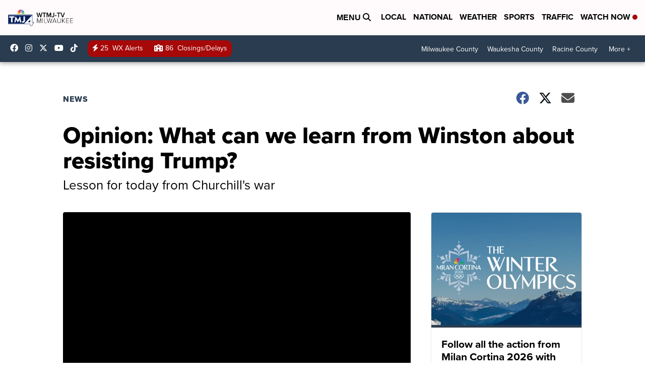

--- FILE ---
content_type: application/javascript; charset=utf-8
request_url: https://fundingchoicesmessages.google.com/f/AGSKWxXIaPgWuD3qLN-CvYG4v5DdJN3HvVXENDNdd-1qIRjaUC8ZQQg_ZioIAuUVvso8znDKVTF6vLGs593tObLVUxVQFpxA4M_FB-Du0eZ_C0oJNHA0jcjba5yGri5Su1vrR7H_JFAw6hX9nphXtuSt-Tf_dBSALJd1WWXzIaMKFDyzj4qv4HiS63o0PV5y/_-adnow./Styles/Ad_/vghd.gif/topads2._adbanner_
body_size: -1288
content:
window['76de228e-a8ed-4544-90a6-124ca8311487'] = true;